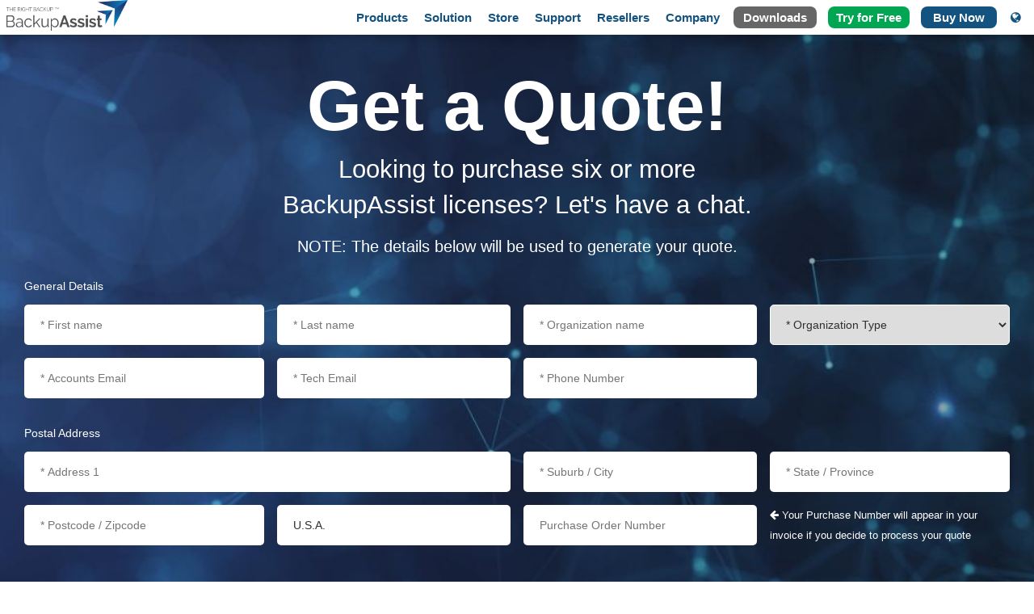

--- FILE ---
content_type: text/html; charset=UTF-8
request_url: https://www.backupassist.com/purchase/quotations/enter_details.php?action=Let%27s+get+started
body_size: 11924
content:
<!--website header, michael's version-->
<!DOCTYPE HTML>
<html>
<head>
    <title>BackupAssist - Quotations</title>
    <meta name="description" content="Quotation for BackupAssist pricing and bulk discount">
    <meta name="keywords" content="">
    <meta name="google-site-verification" content="J6QTgh1Su3XtgHr488jH-OpYOA6KJzqkxkW9_DDs1G8"/>

    
    <meta http-equiv="X-UA-Compatible" content="IE=edge,chrome=1">
<meta name="google-site-verification" content="J6QTgh1Su3XtgHr488jH-OpYOA6KJzqkxkW9_DDs1G8" />
<meta http-equiv="Content-Type" content="text/html; charset=utf-8">
<!--   <meta http-equiv="Content-Type" content="text/html; charset=iso-8859-1">-->
<meta http-equiv="Content-Type" content="text/html; charset=UTF-8">
<meta http-equiv="Content-Language" content="en-us">

<meta name="keywords" content="BackupAssist, Backup Assist, Backup, back up, Software, Microsoft, Windows, server, servers, tape,
small business, sbs, exchange, sql, hyper-v, Rsync, image, imaging, nas, ntbackup, file replication">

<meta name="abstract" content="BackupAssist Backup Software - backup software for Microsoft Windows servers, tape backup software,
small business server backup, exchange server backup, sql server backup, hyper-v backup, internet Rsync backup, image backup">
<meta name="author" content="BackupAssist Backup Software and Cortex I.T. Labs Pty Ltd, http://www.backupassist.com/">
<meta name="organization" content="BackupAssist Backup Software and Cortex I.T. Labs Pty Ltd, http://www.backupassist.com/">
<meta name="BackupAssist" content="BackupAssist Windows backup products for small to medium business (SMBs).">

<meta name="copyright" content="Copyright (c) 2002-2012 Cortex I.T. Labs Pty Ltd and BackupAssist Backup Software. All rights reserved.">
<meta name="distribution" content="global">
<meta name="rating" content="general">
<meta name="robots" content="index, follow">


<meta name="ICBM" content="-37.817976, 145.12506">
<meta name="geo.position" content="-37.817976;145.12506">
<meta name="geo.region" content="au-vi">
<meta name="geo.placename" content="Box Hill, Victoria, Australia">


<link rel="alternate" type="application/rss+xml" title="Developer, Support and Product Bulletins from BackupAssist" href="/blog/feed">

<meta http-equiv="EXPIRES" content="Tue, 1 Oct 2013 11:11:11 GMT">
<meta name="viewport" content="width=device-width, initial-scale=1.0, minimum-scale=1.0">









    
  



    <!-- Wicked Reports-->
<script type="text/javascript" src="https://widget.wickedreports.com/v2/4052/wr-d45ae54e979812fea9defe1f6ffcdd32.js" async></script>

<!--sharpspring marketing automation-->
<script type="text/javascript">
    var _ss = _ss || [];
    _ss.push(['_setDomain', 'https://koi-3QNBS5YIM6.marketingautomation.services/net']);
    _ss.push(['_setAccount', 'KOI-3X9P9YCPLU']);
    _ss.push(['_trackPageView']);
    (function() {
        var ss = document.createElement('script');
        ss.type = 'text/javascript'; ss.async = true;
        ss.src = ('https:' == document.location.protocol ? 'https://' : 'http://') + 'koi-3QNBS5YIM6.marketingautomation.services/client/ss.js?ver=1.1.1';
        var scr = document.getElementsByTagName('script')[0];
        scr.parentNode.insertBefore(ss, scr);
    })();
</script>

<!-- Google Tag Manager -->
<script>(function(w,d,s,l,i){w[l]=w[l]||[];w[l].push({'gtm.start':
new Date().getTime(),event:'gtm.js'});var f=d.getElementsByTagName(s)[0],
j=d.createElement(s),dl=l!='dataLayer'?'&l='+l:'';j.async=true;j.src=
'https://www.googletagmanager.com/gtm.js?id='+i+dl;f.parentNode.insertBefore(j,f);
})(window,document,'script','dataLayer','GTM-N9FWWJJ');</script>
<!-- End Google Tag Manager -->

<!-- Start Dynamic Script Example -->
<script type="text/javascript">
    var callThisOnReturn = function(resp) {
        if (resp && resp.contact) {
            // set sharpspring visitor cookie
            document.cookie = "ssvisitor="+resp.contact['Email'] ;
        }
    };
    _ss.push(['_setResponseCallback', callThisOnReturn]);
</script>
<!-- End Dynamic Script Example -->

<!--[if lt IE 9]>
<script src="https://html5shim.googlecode.com/svn/trunk/html5.js"></script>
<![endif]-->

<!--[if gte IE 9]>
<style type="text/css">
    .gradient {
        filter: none;
    }
</style>
<![endif]-->
<!--[if IE 9]>
<style type="text/css">
    .side-navigation,.sidebar {
        max-width:300px !important;
    }
</style>
<![endif]-->
<!--[if lt IE 9]>
<script>
  document.createElement('header');
  document.createElement('nav');
</script>
<![endif]-->

<link rel="stylesheet" href="https://maxcdn.bootstrapcdn.com/font-awesome/4.7.0/css/font-awesome.min.css" type="text/css">


<link href="/css/lib/bootstrap/css/bootstrap-responsive.css?v=8.2" rel="stylesheet" type="text/css">
<!--<link href="https://fonts.googleapis.com/css?family=Open+Sans" rel="stylesheet" type="text/css">-->


<!-- needed for pages with side navigation of old dev -->

    <script src="https://cdnjs.cloudflare.com/ajax/libs/jquery/3.2.1/jquery.min.js" type="text/javascript"></script>







<!--vwo ab testing page-->
<!-- Start Visual Website Optimizer Asynchronous Code -->
<script type='text/javascript'>
    var _vwo_code=(function(){
        var account_id=343564,
            settings_tolerance=2000,
            library_tolerance=2500,
            use_existing_jquery=false,
            /* DO NOT EDIT BELOW THIS LINE */
            f=false,d=document;return{use_existing_jquery:function(){return use_existing_jquery;},library_tolerance:function(){return library_tolerance;},finish:function(){if(!f){f=true;var a=d.getElementById('_vis_opt_path_hides');if(a)a.parentNode.removeChild(a);}},finished:function(){return f;},load:function(a){var b=d.createElement('script');b.src=a;b.type='text/javascript';b.innerText;b.onerror=function(){_vwo_code.finish();};d.getElementsByTagName('head')[0].appendChild(b);},init:function(){settings_timer=setTimeout('_vwo_code.finish()',settings_tolerance);var a=d.createElement('style'),b='body{opacity:0 !important;filter:alpha(opacity=0) !important;background:none !important;}',h=d.getElementsByTagName('head')[0];a.setAttribute('id','_vis_opt_path_hides');a.setAttribute('type','text/css');if(a.styleSheet)a.styleSheet.cssText=b;else a.appendChild(d.createTextNode(b));h.appendChild(a);this.load('//dev.visualwebsiteoptimizer.com/j.php?a='+account_id+'&u='+encodeURIComponent(d.URL)+'&r='+Math.random());return settings_timer;}};}());_vwo_settings_timer=_vwo_code.init();
</script>
<!-- End Visual Website Optimizer Asynchronous Code -->

</head>
<body>
<!-- Google Tag Manager (noscript) -->
<noscript><iframe src="https://www.googletagmanager.com/ns.html?id=GTM-N9FWWJJ"
height="0" width="0" style="display:none;visibility:hidden"></iframe></noscript>
<!-- End Google Tag Manager (noscript) -->
    <link href="https://maxcdn.bootstrapcdn.com/bootstrap/3.3.7/css/bootstrap.min.css" rel="stylesheet" type="text/css">
<script async src="https://maxcdn.bootstrapcdn.com/bootstrap/3.3.7/js/bootstrap.min.js" type="text/javascript"></script>


    <!-- main promo -->
    <style>
        .header-home-link {
            padding-left: 0;
            text-align: left
        }

        .header-navigator, .header-navigator-link-wrapper {
            line-height: 43px;
            font-size: 15px;
            font-weight: 700;
            cursor: pointer
        }

        body {
            font-family: Arial, Helvetica !important;
            padding: 0
        }

        .header-container-wrapper {
            height: 43px;
            padding: 0 11%;
            position: fixed;
            z-index: 99;
            background-color: #fff;
            width: 100%;
            box-shadow: 0 5px 10px rgba(0, 0, 0, .2)
        }

        .header-container-item {
            display: inline-block;
            height: inherit;
            text-align: right
        }

        .header-navigator {
            display: inline-block;
            height: inherit;
            color: #145380
        }

        .header-navigator-head {
            padding: 0 23px;
            background-color: #fff;
            color: #145380
        }

        .header-navigator-head:hover {
            background-color: #145380;
            color: #fff
        }

        .header-home {
            height: inherit;
            display: inline-flex
        }

        .header-ba-favicon {
            width: 150px;
            margin: auto 0
        }

        .header-navigator-link-wrapper {
            display: inline-block;
            padding: 0 10px 0 15px;
            height: inherit
        }

        .header-navigator-link {
            color: #fff;
            width: 150px;
            border-radius: 8px
        }

        .header-navigator-link-downloads {
            background-color: #666666;
            padding: 5px 12px
        }

        .header-navigator-link-download {
            text-decoration: none;
            background-color: #00a651;
            padding: 5px 20px
        }

        .header-navigator-link-buy {
            text-decoration: none;
            background-color: #145380;
            padding: 5px 33px
        }

        a.header-navigator-link-buy:hover,
        a.header-navigator-link-download:hover,
        a.header-navigator-link-downloads:hover,
        a.header-navigator-link-buy:focus,
        a.header-navigator-link-download:focus,
        a.header-navigator-link-downloads:focus {
            text-decoration: none;
            color: #fff
        }

        .header-item-block-wrapper {
            position: absolute;
            top: 43px;
            margin: 0 auto;
            text-align: left;
            padding: 20px 23px 10px;
            background-color: #fff !important;
            border-top: solid 5px #145380;
            display: none;
            min-width: 140px;
            box-shadow: rgba(128, 128, 128, .4) 2px 2px 10px 2px
        }

        .header-item-block-wrapper-wide {
            min-width: 800px
        }

        .header-item-block-wrapper-pull-left-180 {
            margin-left: -180px
        }

        .header-item-block-container {
            display: inline-block;
            width: 100%
        }

        .header-item-block-column {
            padding-left: 0
        }

        .header-item-block-title {
            font-size: 18px;
            margin-top: 0;
            cursor: auto;
            color: #585858 !important
        }

        .header-item-block-title-second-row {
            margin-top: 20px
        }

        .header-item-block-link {
            font-size: 15px;
            line-height: normal;
            margin-bottom: 10px;
            color: #145380 !important
        }

        .header-item-block-link a {
            color: inherit
        }

        .header-item-block-link-region {
            color: inherit;
            margin: auto 0;
            display: inline-flex;
            height: 20px;
            line-height: 20px
        }

        .header-item-block-flag {
            display: inline-block;
            background-image: url(/images/solutions/flag-sprites.jpg);
            width: 24px;
            height: 16px;
            margin: auto 7px auto 0
        }

        #flag-canada {
            background-position: 0 20%
        }

        #flag-germany {
            background-position: 0 40%
        }

        #flag-italy {
            background-position: 0 60%
        }

        #flag-france {
            background-position: 0 80%
        }

        #flag-spain {
            background-position: 0 100%
        }

        @media screen and (max-width: 1800px) {
            .header-container-wrapper {
                padding: 0
            }
        }

        @media screen and (max-width: 1400px) {
            .header-container-item, .header-navigator-head {
                padding: 0 8px
            }

            .header-item-block-container {
                padding-top: 15px
            }

            .header-navigator-link-download {
                padding: 5px 10px
            }

            .header-navigator-link-buy {
                padding: 5px 15px
            }

            .header-item-block-wrapper-pull-left-180 {
                margin-left: 0;
                left: 0
            }

            .header-navigator-link-wrapper {
                padding: 0 5px
            }
        }

        @media screen and (max-width: 995px) {
            .header-home-link {
                padding-left: 10px;
            }

            .header-mobile-menu {
                line-height: 43px;
                font-size: 30px
            }

            .mobile-close-menu {
                display: none
            }
        }

        .header-nav-head-link {
            color: inherit !important;
            text-decoration: none !important;
        }
    </style>

    
    <div class="header-container-wrapper header-fixed">

        <div class="col-lg-2 col-md-2 col-sm-2 col-xs-6 header-container-item header-home-link" style="text-align: left;">
            <a class="header-home" href="/index.html"><img alt="BackupAssist"  src="/images/new_abhome/ba_logo.png" class="img-responsive header-ba-favicon" /></a>
        </div>
        <div class="hidden-lg hidden-md col-sm-10 col-xs-6 header-container-item header-mobile-menu mobile-nav-button">
            <i class="fa fa-bars mobile-open-menu"></i>
            <i class="fa fa-close mobile-close-menu"></i>
        </div>
        <div class="col-lg-10 col-md-10 hidden-sm hidden-xs header-container-item">
            <div class="header-navigator" id="navigate-products">
                <div class="header-navigator-head">Products</div>
                <div class="header-navigator-head header-item-block-wrapper header-item-block-wrapper-wide">
                    <div class="header-item-block-container">
                        <div class="col-lg-4 col-md-4 col-sm-4 header-item-block-column">
                            <h3 class="header-item-block-title">BackupAssist</h3>
                            <div>
                                <div class="header-item-block-link"><a href="/backupassist.html">About This Product</a></div>
                                <div class="header-item-block-link"><a href="/backupassist/features/physical-virtual-servers.html">Physical & Hyper-V Backup</a></div>
                                <div class="header-item-block-link"><a href="/backupassist/features/restore-and-recovery.php">Restore & Disaster Recovery</a></div>
                                <div class="header-item-block-link"><a href="/backupassist/features/cryptosafeguard.php">CryptoSafeGuard Feature</a></div>
                                <div class="header-item-block-link"><a href="/backupassist/features/backupcare.php">BackupCare</a></div>
                            </div>
                        </div>
                        <div class="col-lg-4 col-md-4 col-sm-4 header-item-block-column">
                            <h3 class="header-item-block-title" onclick="window.location.href='/backupassist/features/specialized/index.php';" style="cursor: pointer">BackupAssist Add-Ons</h3>
                            <div>
                                <div class="header-item-block-link"><a href="/backupassist/features/specialized/cloudserverbackup.html">Cloud Backups</a></div>
                                <div class="header-item-block-link"><a href="/backupassist/features/specialized/hyper-v.html">Hyper-V Advanced</a></div>
                                <div class="header-item-block-link"><a href="/backupassist/features/specialized/exchangeserver.html">Exchange Granular</a></div>
                                <div class="header-item-block-link"><a href="/backupassist/features/specialized/sqlserver.html">SQL Continuous</a></div>
                                <div class="header-item-block-link"><a href="/backupassist/features/specialized/tapebackup.html">Tape Archiving</a></div>
                            </div>
                        </div>
                        <div class="col-lg-4 col-md-4 col-sm-4 header-item-block-column">
                            <h3 class="header-item-block-title">Other Products</h3>
                            <div>
                                <div class="header-item-block-link"><a href="/multisitemanager.html">Multisite Manager</a></div>
                                <div class="header-item-block-link"><a href="/purchase/cloud_comparison.php">Cloud Backup Standalone</a></div>
                                <div class="header-item-block-link"><a href="/365">BackupAssist 365</a></div>
                            </div>
                        </div>
                    </div>
                </div>
            </div>
            <div class="header-navigator" id="navigate-solutions">
                <div class="header-navigator-head"><a class="header-nav-head-link" href="/backupassist/solutions/">Solution</a></div>
                <div class="header-navigator-head header-item-block-wrapper header-item-block-wrapper-wide">
                    <div class="header-item-block-container">
                        <div class="col-lg-4 col-md-4 col-sm-4 header-item-block-column">
                            <h3 class="header-item-block-title">For Your Business</h3>
                            <div>
                                <div class="header-item-block-link"><a href="/backupassist/solutions/small-business-solutions.php">Small Business</a></div>
                                <div class="header-item-block-link"><a href="/backupassist/solutions/medium-business-solutions.php">Medium Business</a></div>
                            </div>
                            <h3 class="header-item-block-title header-item-block-title-second-row">For Your Industry</h3>
                            <div>
                                <div class="header-item-block-link"><a href="/backupassist/solutions/government-solutions.php">Public Sector</a></div>
                                <div class="header-item-block-link"><a href="/backupassist/solutions/health-care-solutions.php">Health Care</a></div>
                                <div class="header-item-block-link"><a href="/backupassist/solutions/education-solutions.php">Education & Research</a></div>
                                <div class="header-item-block-link"><a href="/backupassist/solutions/professional-services-solutions.php">Professional Services</a></div>
                            </div>
                        </div>
                        <div class="col-lg-4 col-md-4 col-sm-4 header-item-block-column">
                            <h3 class="header-item-block-title">For Your Application</h3>
                            <div>
                                <div class="header-item-block-link"><a href="/backupassist/solutions/hyper-v-solutions.php">Hyper-V</a></div>
                                <div class="header-item-block-link"><a href="/backupassist/solutions/exchange-solutions.php">Exchange</a></div>
                                <div class="header-item-block-link"><a href="/backupassist/solutions/sql-solutions.php">SQL</a></div>
                            </div>
                        </div>
                        <div class="col-lg-4 col-md-4 col-sm-4 header-item-block-column">
                            <h3 class="header-item-block-title">For Cloud Storage</h3>
                            <div>
                                <div class="header-item-block-link"><a href="/backupassist/solutions/amazon-web-services-solutions.php">Amazon Web Services (AWS)</a></div>
                                <div class="header-item-block-link"><a href="/backupassist/solutions/microsoft-azure-solutions.php">Microsoft Azure</a></div>
                                <div class="header-item-block-link"><a href="/backupassist/solutions/webdav-solutions.php">WebDAV</a></div>
                            </div>

                            <h3 class="header-item-block-title header-item-block-title-second-row">For Ransomware</h3>
                            <div>
                                <div class="header-item-block-link"><a href="/backupassist/solutions/ransomware-protection-for-backups-solutions.php">CryptoSafeGuard</a></div>
                            </div>
                        </div>
                    </div>
                </div>
            </div>
            <div class="header-navigator" id="navigate-store">
                <div class="header-navigator-head">Store</div>
                <div class="header-navigator-head header-item-block-wrapper">
                    <div class="header-item-block-container">
                        <div class="header-item-block-link"><a href="/purchase.php">Purchase</a></div>
                        <div class="header-item-block-link"><a href="/purchase/pricing.html">Pricing</a></div>
                        <div class="header-item-block-link"><a href="/purchase/quotations/enter_details.php">Request Quote</a></div>
                        <div class="header-item-block-link"><a href="/purchase/renew/">Check & Renew License</a></div>
                    </div>
                </div>
            </div>
            <div class="header-navigator" id="navigate-support">
                <div class="header-navigator-head">Support</div>
                <div class="header-navigator-head header-item-block-wrapper">
                    <div class="header-item-block-container">
                        <div class="header-item-block-link"><a href="/support/en/home.htm" target="_blank">Documentation</a></div>
                        <div class="header-item-block-link"><a href="/support/videos.html">Videos</a></div>
                        <div class="header-item-block-link"><a href="/forum/">Forum</a></div>
                        <div class="header-item-block-link"><a href="/support/contact.html">Contact Support</a></div>
                        <div class="header-item-block-link"><a href="/support/en/references/release-notes/current/history.htm" target="_blank">Release Notes</a></div>
                    </div>
                </div>
            </div>
            <div class="header-navigator" id="navigate-resellers">
                <div class="header-navigator-head">Resellers</div>
                <div class="header-navigator-head header-item-block-wrapper header-item-block-wrapper-wide header-item-block-wrapper-pull-left-180">
                    <div class="header-item-block-container">
                        <div class="col-lg-4 col-md-4 col-sm-4 header-item-block-column">
                            <h3 class="header-item-block-title">Reseller Programs</h3>
                            <div>
                                <div class="header-item-block-link"><a href="/reseller/">About Our Programs</a></div>
                                <div class="header-item-block-link"><a href="/reseller/msp-reseller.php">MSP Reseller Program</a></div>
                                <div class="header-item-block-link"><a href="/reseller/perpetual-reseller.php">Perpetual Reseller Program</a></div>
                            </div>
                        </div>
                        <div class="col-lg-4 col-md-4 col-sm-4 header-item-block-column">
                            <h3 class="header-item-block-title">Portal Login</h3>
                            <div>
                                                                    <div class="header-item-block-link"><a href="https://msp.backupassist.com/login" target="_blank">MSP</a></div>
                                                                <div class="header-item-block-link"><a href="/members" target="_blank">Perpetual</a></div>
                            </div>
                        </div>
                        <div class="col-lg-4 col-md-4 col-sm-4 header-item-block-column">
                            <h3 class="header-item-block-title">Looking for a Reseller</h3>
                            <div>
                                <div class="header-item-block-link"><a href="/reseller/locate/">Locate a Reseller</a></div>
                            </div>
                        </div>
                    </div>
                </div>
            </div>
            <div class="header-navigator" id="navigate-company">
                <div class="header-navigator-head">Company</div>
                <div class="header-navigator-head header-item-block-wrapper">
                    <div class="header-item-block-container">
                        <div class="header-item-block-link"><a href="/about/">About Us</a></div>
                        <div class="header-item-block-link"><a href="/about/contact.html">Contact us</a></div>
                        <div class="header-item-block-link"><a href="/blog">BackupAssist Blog</a></div>
                        <div class="header-item-block-link"><a href="/BackupAssist/news/">News & Press Releases</a></div>
                        <div class="header-item-block-link"><a href="/BackupAssist/testimonials_main.html">Testimonials</a></div>
                        <div class="header-item-block-link"><a href="/legal/">Legal</a></div>
                        <div class="header-item-block-link"><a href="/sitemap.html" target="_blank">Sitemap</a></div>
                    </div>
                </div>
            </div>
            <div class="header-navigator-link-wrapper"><a class="header-navigator-link header-navigator-link-downloads" href="/download.php">Downloads</a></div>
            <div class="header-navigator-link-wrapper"><a class="header-navigator-link header-navigator-link-download" href="/backupassist.html">Try for Free</a></div>
            <div class="header-navigator-link-wrapper"><a class="header-navigator-link header-navigator-link-buy" href="/purchase.php">Buy Now</a></div>
            <div class="header-navigator" id="navigate-region">
                <div class="header-navigator-head"><i class="fa fa-globe"></i></div>
                <div class="header-navigator-head header-item-block-wrapper" style="margin-left: -150px; min-width: 180px;">
                    <div class="header-item-block-container">
<!--                        <div class="header-item-block-link"><a class="header-item-block-link-region" href="http://www.backup-assist.be"><div class="header-item-block-flag"></div> Belgium</a></div>-->

                        <div class="header-item-block-link"><a class="header-item-block-link-region" href="https://www.zensoftware.co.uk/backupassist/default.aspx"><div class="header-item-block-flag"  style="background-image: url('/images/flags/UK_small.png')"></div> United Kingdom</a></div>
                        <div class="header-item-block-link"><a class="header-item-block-link-region" href="http://www.backup-assist.ca"><div class="header-item-block-flag" id="flag-canada"></div> Canada</a></div>
                        <div class="header-item-block-link"><a class="header-item-block-link-region" href="https://www.elovade.com"><div class="header-item-block-flag" id="flag-germany"></div> Germany</a></div>
                        <div class="header-item-block-link"><a class="header-item-block-link-region" href="http://www.BackupAssist.it"><div class="header-item-block-flag" id="flag-italy"></div> Italy</a></div>
                        <div class="header-item-block-link"><a class="header-item-block-link-region" href="http://www.BackupAssist.fr"><div class="header-item-block-flag" id="flag-france"></div> France</a></div>
                        <div class="header-item-block-link"><a class="header-item-block-link-region" href="http://www.BackupAssist.es" rel="nofollow"><div class="header-item-block-flag" id="flag-spain"></div> Spain</a></div>
                        <div class="header-item-block-link"><a class="header-item-block-link-region" href="https://www.BackupAssist.nl" rel="nofollow"><div class="header-item-block-flag" id="flag-netherland" style="background-image: url(/images/flags/Netherlands_small.png)"></div> Netherlands</a></div>
                    </div>
                </div>
            </div>
        </div>
    </div>
    <script>
        $(".header-navigator").hover(function(){var r=this.id;$("#"+r+" .header-item-block-wrapper").show(),$("#"+r+" .header-navigator-head").css("background-color","#145380").css("color","white")},function(){var r=this.id;$("#"+r+" .header-item-block-wrapper").hide(),$("#"+r+" .header-navigator-head").css("background-color","white").css("color","#145380")});
    </script>

    <!--    mobile header here-->
    <style>
    body{font-family:Arial,Helvetica!important}.mobile-nav{display:none;max-width:100%;margin:43px auto 0 auto;z-index: 3}a.nav-menu-link{color:#595856;text-decoration:none;cursor:pointer;line-height:normal}@media screen and (max-width:1000px){.mobile-nav{background-color:#2e6b9a;color:#fff;display:inline-block;position:absolute;left:-100%;height:auto}.mobile-nav-button-head,.mobile-nav-button-head a{font-size:25px;margin-top:10px}.mobile-nav-button-target{display:none;border-bottom:solid 1px;padding-bottom:10px}.mobile-nav-button-target-item-target{text-align:left;border-top:1px solid;border-bottom:1px solid;padding-top:10px;padding-bottom:10px;margin-top:10px;margin-left:-7.5px;display:none}.mobile-nav-button-target-item{color:#fff;padding-top:10px;font-size:18px;padding-right:0}.mobile-nav-button-target-item-child{color:#fff;padding-left:15px;font-size:18px;padding-top:5px;padding-bottom:5px}a.nav-menu-search{color:#fff;text-decoration:none}.country-flag{display:inline-block;margin-right:10px;width:24px;height:16px}.plus-button{float:right;font-size:inherit;width:10px;margin-right:10px}}@media screen and (max-width:800px){.mobile-nav{background-color:#2e6b9a;color:#fff;display:inline-block;position:absolute;left:-100%;height:auto}.mobile-nav-button-head,.mobile-nav-button-head a{font-size:25px;margin-top:10px}.mobile-nav-button-target{display:none;border-bottom:solid 1px;padding-bottom:10px}.mobile-nav-button-target-item-target{text-align:left;border-top:1px solid;border-bottom:1px solid;padding-top:10px;padding-bottom:10px;margin-top:10px;margin-left:-7.5px;display:none}.mobile-nav-button-target-item{color:#fff;padding-top:10px;font-size:18px;padding-right:0}.mobile-nav-button-target-item-child{color:#fff;padding-left:15px;font-size:18px;padding-top:5px;padding-bottom:5px}a.nav-menu-search{color:#fff;text-decoration:none}.country-flag{display:inline-block;margin-right:10px;width:24px;height:16px}.plus-button{float:right;font-size:inherit;width:10px;margin-right:10px}}@media screen and (max-width:500px){.plus-button{float:right;font-size:inherit;width:10px;margin-right:10px}.mobile-nav{background-color:#2e6b9a;color:#fff;display:inline-block;position:absolute;left:-100%;height:auto;margin-top: 43px;}.mobile-nav-button-head,.mobile-nav-button-head a{font-size:25px;margin-top:10px}.mobile-nav-button-target{display:none;border-bottom:solid 1px;padding-bottom:10px}.mobile-nav-button-target-item-target{text-align:left;border-top:1px solid;border-bottom:1px solid;padding-top:10px;padding-bottom:10px;margin-top:10px;margin-left:-7.5px;display:none}.mobile-nav-button-target-item{color:#fff;padding-top:10px;font-size:18px;padding-right:0}.mobile-nav-button-target-item-child{color:#fff;padding-left:15px;font-size:18px;padding-top:5px;padding-bottom:5px}a.nav-menu-search{color:#fff;text-decoration:none}.country-flag{display:inline-block;margin-right:10px;width:24px;height:16px}}.mobile-nav-open{animation:mobile_nav_open .5s forwards}@keyframes mobile_nav_open{from{left:-100%}to{left:0}}.mobile-nav-close{animation:mobile_nav_close .5s forwards}@keyframes mobile_nav_close{from{left:0}to{left:-100%}}.mobile-footer-button-open{animation:mobile_footer_button_open .5s forwards}@keyframes mobile_footer_button_open{from{transform:rotate(0);-webkit-transform:rotate(0)}to{transform:rotate(45deg);-webkit-transform:rotate(45deg)}}.mobile-footer-button-close{animation:mobile_footer_button_close .5s forwards}@keyframes mobile_footer_button_close{from{transform:rotate(45deg)}to{transform:rotate(0)}}
</style>
<div class="mobile-nav row-fluid">
    <div class="col-sm-12 col-xs-12 hidden-sm-up mobile-nav-button-head" id="mhb-products">
        Products <span class="plus-button"> + </span>
    </div>
    <div class="mhb-products mobile-nav-button-target col-sm-12 col-xs-12">
        <div class="col-xs-12 mobile-nav-button-target-item" id="mhb-ba">
            BackupAssist <span class="plus-button"> + </span>
        </div>
        <div class="mhb-ba mobile-nav-button-target-item-target col-xs-12">
            <a class="col-sm-12 col-xs-12 mobile-nav-button-target-item-child" href="/backupassist.html">About This Product</a>
            <a class="col-sm-12 col-xs-12 mobile-nav-button-target-item-child" href="/backupassist/features/physical-virtual-servers.html">Physical & Hyper-V Backup</a>
            <a class="col-sm-12 col-xs-12 mobile-nav-button-target-item-child" href="/backupassist/features/restore-and-recovery.php">Restore & Disaster Recovery</a>
            <a class="col-sm-12 col-xs-12 mobile-nav-button-target-item-child" href="/backupassist/features/cryptosafeguard.php">CryptoSafeGuard Feature</a>
            <a class="col-sm-12 col-xs-12 mobile-nav-button-target-item-child" href="/backupassist/features/backupcare.php">BackupCare</a>
        </div>
        <div class="col-xs-12 mobile-nav-button-target-item" id="mhb-addon">
            BackupAssist Add-Ons <span class="plus-button"> + </span>
        </div>
        <div class="mhb-addon mobile-nav-button-target-item-target col-xs-12">
            <a class="col-sm-12 col-xs-12 mobile-nav-button-target-item-child" href="/backupassist/features/specialized/cloudserverbackup.html">Cloud Backups</a>
            <a class="col-sm-12 col-xs-12 mobile-nav-button-target-item-child" href="/backupassist/features/specialized/hyper-v.html">Hyper-V Advanced</a>
            <a class="col-sm-12 col-xs-12 mobile-nav-button-target-item-child" href="/backupassist/features/specialized/exchangeserver.html">Exchange Granular</a>
            <a class="col-sm-12 col-xs-12 mobile-nav-button-target-item-child" href="/backupassist/features/specialized/sqlserver.html">SQL Continuous</a>
            <a class="col-sm-12 col-xs-12 mobile-nav-button-target-item-child" href="/backupassist/features/specialized/tapebackup.html">Tape Archiving</a>
        </div>
        <div class="col-xs-12 mobile-nav-button-target-item" id="mhb-other-products">
            Other Products <span class="plus-button"> + </span>
        </div>
        <div class="mhb-other-products mobile-nav-button-target-item-target col-xs-12">
            <a class="col-sm-12 col-xs-12 mobile-nav-button-target-item-child" href="/multisitemanager.html">Multisite Manager</a>
            <a class="col-sm-12 col-xs-12 mobile-nav-button-target-item-child" href="/purchase/cloud_comparison.php">Cloud Backup Standalone</a>
            <a class="col-sm-12 col-xs-12 mobile-nav-button-target-item-child" href="/365">BackupAssist 365</a>
        </div>
    </div>

    <div class="col-sm-12 col-xs-12 hidden-sm-up mobile-nav-button-head" id="mhb-solutions">
        Solutions <span class="plus-button"> + </span>
    </div>
    <div class="mhb-solutions mobile-nav-button-target col-sm-12 col-xs-12">
        <div class="col-xs-12 mobile-nav-button-target-item" id="mhb-solutions-business">
            For Your Business <span class="plus-button"> + </span>
        </div>
        <div class="mhb-solutions-business mobile-nav-button-target-item-target col-xs-12">
            <a class="col-sm-12 col-xs-12 mobile-nav-button-target-item-child" href="/backupassist/solutions/small-business-solutions.php">Small Business</a>
            <a class="col-sm-12 col-xs-12 mobile-nav-button-target-item-child" href="/backupassist/solutions/medium-business-solutions.php">Medium Business</a>
        </div>
        <div class="col-xs-12 mobile-nav-button-target-item" id="mhb-solutions-industry">
            For Your Industry <span class="plus-button"> + </span>
        </div>
        <div class="mhb-solutions-industry mobile-nav-button-target-item-target col-xs-12">
            <a class="col-sm-12 col-xs-12 mobile-nav-button-target-item-child" href="/backupassist/solutions/government-solutions.php">Public Sector</a>
            <a class="col-sm-12 col-xs-12 mobile-nav-button-target-item-child" href="/backupassist/solutions/health-care-solutions.php">Health Care</a>
            <a class="col-sm-12 col-xs-12 mobile-nav-button-target-item-child" href="/backupassist/solutions/education-solutions.php">Education & Research</a>
            <a class="col-sm-12 col-xs-12 mobile-nav-button-target-item-child" href="/backupassist/solutions/professional-services-solutions.php">Professional Services</a>
        </div>
        <div class="col-xs-12 mobile-nav-button-target-item" id="mhb-solutions-application">
            For Your Application <span class="plus-button"> + </span>
        </div>
        <div class="mhb-solutions-application mobile-nav-button-target-item-target col-xs-12">
            <a class="col-sm-12 col-xs-12 mobile-nav-button-target-item-child" href="/backupassist/solutions/hyper-v-solutions.php">Hyper-V</a>
            <a class="col-sm-12 col-xs-12 mobile-nav-button-target-item-child" href="/backupassist/solutions/exchange-solutions.php">Exchange</a>
            <a class="col-sm-12 col-xs-12 mobile-nav-button-target-item-child" href="/backupassist/solutions/sql-solutions.php">SQL</a>
        </div>
        <div class="col-xs-12 mobile-nav-button-target-item" id="mhb-solutions-cloud-storage">
            For Cloud Storage <span class="plus-button"> + </span>
        </div>
        <div class="mhb-solutions-cloud-storage mobile-nav-button-target-item-target col-xs-12">
            <a class="col-sm-12 col-xs-12 mobile-nav-button-target-item-child" href="/backupassist/solutions/amazon-web-services-solutions.php">Amazon Web Services (AWS)</a>
            <a class="col-sm-12 col-xs-12 mobile-nav-button-target-item-child" href="/backupassist/solutions/microsoft-azure-solutions.php">Microsoft Azure</a>
            <a class="col-sm-12 col-xs-12 mobile-nav-button-target-item-child" href="/backupassist/solutions/webdav-solutions.php">WebDAV</a>
        </div>
        <div class="col-xs-12 mobile-nav-button-target-item" id="mhb-solutions-ransomware">
            For Ransomware <span class="plus-button"> + </span>
        </div>
        <div class="mhb-solutions-ransomware mobile-nav-button-target-item-target col-xs-12">
            <a class="col-sm-12 col-xs-12 mobile-nav-button-target-item-child" href="/backupassist/solutions/ransomware-protection-for-backups-solutions.php">CryptoSafeGuard</a>
        </div>
    </div>

    <div class="col-sm-12 col-xs-12 hidden-sm-up mobile-nav-button-head" id="mhb-store">
        Store <span class="plus-button"> + </span>
    </div>
    <div class="mhb-store mobile-nav-button-target col-xs-12">
        <a class="col-sm-6 col-xs-12 mobile-nav-button-target-item" href="/purchase.php#tab1?pricing=B">Purchase</a>
        <a class="col-sm-6 col-xs-12 mobile-nav-button-target-item" href="/purchase/pricing.html">Pricing</a>
        <a class="col-sm-6 col-xs-12 mobile-nav-button-target-item" href="/purchase/quotations/enter_details.php?action=Let%27s+get+started">Request Quote</a>
        <a class="col-sm-6 col-xs-12 mobile-nav-button-target-item" href="/purchase/renew/">Check & Renew License</a>
    </div>

    <div class="col-sm-12 col-xs-12 hidden-sm-up mobile-nav-button-head" id="mhb-support">
        Support <span class="plus-button"> + </span>
    </div>
    <div class="mhb-support mobile-nav-button-target col-sm-12 col-xs-12">
        <a class="col-sm-6 col-xs-12 mobile-nav-button-target-item" href="/support/en/home.htm" target="_blank">Documentation</a>
        <a class="col-sm-6 col-xs-12 mobile-nav-button-target-item" href="/support/videos.html">Videos</a>
        <a class="col-sm-6 col-xs-12 mobile-nav-button-target-item" href="/forum/">Forum</a>
        <a class="col-sm-6 col-xs-12 mobile-nav-button-target-item" href="/support/contact.html">Contact Support</a>
        <a class="col-sm-6 col-xs-12 mobile-nav-button-target-item" href="/support/en/references/release-notes/current/history.htm" target="_blank">Release Notes</a>
    </div>

    <div class="col-sm-12 col-xs-12 hidden-sm-up mobile-nav-button-head" id="mhb-reseller">
        Resellers <span class="plus-button"> + </span>
    </div>
    <div class="mhb-reseller mobile-nav-button-target col-xs-12">
        <div class="col-xs-12 mobile-nav-button-target-item" id="mhb-reseller-programs">
            Reseller Programs <span class="plus-button"> + </span>
        </div>
        <div class="mhb-reseller-programs mobile-nav-button-target-item-target col-xs-12">
            <a class="col-sm-12 col-xs-12 mobile-nav-button-target-item-child" href="/reseller/">About Our Programs</a>
            <a class="col-sm-12 col-xs-12 mobile-nav-button-target-item-child" href="/reseller/msp-reseller.php">MSP Reseller Program</a>
            <a class="col-sm-12 col-xs-12 mobile-nav-button-target-item-child" href="/reseller/perpetual-reseller.php">Perpetual Reseller Program</a>
        </div>
        <div class="col-xs-12 mobile-nav-button-target-item" id="mhb-reseller-portals">
            Portal Login <span class="plus-button"> + </span>
        </div>
        <div class="mhb-reseller-portals mobile-nav-button-target-item-target col-xs-12">
            <a class="col-sm-12 col-xs-12 mobile-nav-button-target-item-child" href="https://msp.backupassist.com/login" target="_blank">MSP</a>
            <a class="col-sm-12 col-xs-12 mobile-nav-button-target-item-child" href="/members" target="_blank">Perpetual</a>
        </div>
        <div class="col-xs-12 mobile-nav-button-target-item" id="mhb-reseller-search">
            Looking for a Reseller <span class="plus-button"> + </span>
        </div>
        <div class="mhb-reseller-search mobile-nav-button-target-item-target col-xs-12">
            <a class="col-sm-12 col-xs-12 mobile-nav-button-target-item-child" href="/reseller/locate/">Locate a Reseller</a>
        </div>
    </div>

    <div class="col-sm-12 col-xs-12 hidden-sm-up mobile-nav-button-head" id="mhb-company">
        Company <span class="plus-button"> + </span>
    </div>
    <div class="mhb-company mobile-nav-button-target col-xs-12">
        <a class="col-sm-6 col-xs-12 mobile-nav-button-target-item" href="/about/">About Us</a>
        <a class="col-sm-6 col-xs-12 mobile-nav-button-target-item" href="/about/contact.html">Contact Us</a>
        <a class="col-sm-6 col-xs-12 mobile-nav-button-target-item" href="/about/brand-promise.php">Brand Promise</a>
        <a class="col-sm-6 col-xs-12 mobile-nav-button-target-item" href="/blog">Blog</a>
        <a class="col-sm-6 col-xs-12 mobile-nav-button-target-item" href="/BackupAssist/news/">News & Press Releases</a>
        <a class="col-sm-6 col-xs-12 mobile-nav-button-target-item" href="/BackupAssist/testimonials_main.html">Testimonials</a>
        <a class="col-sm-6 col-xs-12 mobile-nav-button-target-item" href="/legal/">Legal</a>
        <a class="col-sm-6 col-xs-12 mobile-nav-button-target-item" href="/sitemap.html" target="_blank">Sitemap</a>
    </div>

    <div class="col-sm-12 col-xs-12 hidden-md-up mobile-nav-button-head">
        <a class="nav-menu-link nav-menu-search" href="/download">Downloads</a>
    </div>

    <div class="col-sm-12 col-xs-12 hidden-md-up mobile-nav-button-head">
        <a class="nav-menu-link nav-menu-search" href="/backupassist.html">Download Free Trial</a>
    </div>
</div>
<script>
    // script for mobile navigation dropdown
    $(".mobile-open-menu, .mobile-close-menu").click(function(){$(".mobile-nav").hasClass("mobile-nav-open")?($("body").css("background-color","white"),$(".mobile-nav").addClass("mobile-nav-close").removeClass("mobile-nav-open"),$(".mobile-open-menu").fadeIn(400),$(".mobile-close-menu").hide(),$("#ba-content-container").css("position","relative").show(400)):$(".mobile-nav").hasClass("mobile-nav-close")?($("body").css("background-color","#2e6b9a"),$(".mobile-nav").addClass("mobile-nav-open").removeClass("mobile-nav-close"),$(".mobile-open-menu").hide(),$(".mobile-close-menu").fadeIn(400),$("#ba-content-container").css("position","absolute").hide(400)):($("body").css("background-color","#2e6b9a"),$(".mobile-nav").addClass("mobile-nav-open"),$(".mobile-open-menu").hide(),$(".mobile-close-menu").fadeIn(400),$("#ba-content-container").css("position","absolute").hide(400))}),$(".mobile-nav-button-target-item, .mobile-nav-button-head").click(function(){$("."+$(this).attr("id")).slideToggle("slow"),$(this).find(".plus-button").hasClass("mobile-footer-button-open")?($("."+$(this).attr("id")).fadeOut("slow"),$(this).find(".plus-button").addClass("mobile-footer-button-close").removeClass("mobile-footer-button-open")):($(this).find(".plus-button").hasClass("mobile-footer-button-close"),$("."+$(this).attr("id")).fadeIn("slow"),$(this).find(".plus-button").addClass("mobile-footer-button-open").removeClass("mobile-footer-button-close"))});
</script><!-- Place this tag in your head or just before your close body tag. -->

<!--div to encapsulate all body element after header-->
<div id="ba-content-container" class="header-fixed-compensate">
    <link href="/css/lib/min/reseller.css" rel="stylesheet" type="text/css">
    <link href="/css/lib/min/eoi.css" rel="stylesheet" type="text/css">
    <link href="/css/lib/min/quotationsdetails.css" rel="stylesheet" type="text/css">
    <link href="/css/lib/text-helper.css" rel="stylesheet" type="text/css">
    <div class="homeslide homeslide-application">
        <form name="form1" id="apply" action="" method="post" onsubmit="return checkQuoteDetails()">
            <div class="reseller-banner-wrapper padding-bottom-0 text-center">
                <div class="application-step-container">
                    <div class="application-step">
                        <h1 class="reseller-banner-head quote-head bold shadow-10" style="margin-bottom: 10px;">Get a Quote!</h1>
                        <div class="quote-subhead shadow-10">Looking to purchase six or more <br class="hidden-sm hidden-xs"/>BackupAssist licenses? Let's have a chat.</div>
                        <div class="quote-note shadow-10">NOTE: The details below will be used to generate your quote.</div>
                                                <div class="action-area">
                            <div class="col-md-12 col-lg-12 col-sm-12 col-xs-12 application-step-task">
                                <div align="center">
                                    <div class="text-left ba-desc" style="margin-bottom: 5px;">General Details</div>
                                    <div style="display: inline-block; margin-bottom: 20px;">
                                        <div class="col-md-3 col-lg-3 col-sm-6 padding-8-px no-left-padding"><input class="application-step-input" type="text" name="firstname" id="firstname" size="40" value="" placeholder="* First name" onfocus="$(this).attr('placeholder', '* First name').css('background-color', 'white').removeClass('detail-required')"/></div>
                                        <div class="col-md-3 col-lg-3 col-sm-6 padding-8-px"><input class="application-step-input" type="text" name="lastname" id="lastname" size="40" value="" placeholder="* Last name" onfocus="$(this).attr('placeholder', '* Last name').css('background-color', 'white').removeClass('detail-required')"/></div>
                                        <div class="col-md-3 col-lg-3 col-sm-6 padding-8-px"><input class="application-step-input" type="text" name="organizationname" id="organizationname" size="40" value="" placeholder="* Organization name" onfocus="$(this).attr('placeholder', '* Organization name').css('background-color', 'white').removeClass('detail-required')"/></div>
                                        <div class="col-md-3 col-lg-3 col-sm-6 padding-8-px no-right-padding">
                                            <select class="ba-reseller-input" name="organization_type_id" id="organization_type_id" style="width: 100%; color: #2f2f2f; height: 50px; border-color: white;" onfocus="$('.org-type').html('* Organization Type'); $(this).css('color', '#2f2f2f');">
                                                <option class="org-type" style="color: black; display: none" value="" disabled  selected>* Organization Type</option>
                                                <option style="color: black" value="1" >Commercial</option>
                                                <option style="color: black" value="2" >Educational/Not for Profit</option>
                                            </select>
                                        </div>
                                        <div class="col-md-3 col-lg-3 col-sm-6 padding-8-px no-left-padding"><input class="application-step-input" type="text" name="accountsemail" id="accountsemail" size="50" value="" placeholder="* Accounts Email" onfocus="$(this).attr('placeholder', '* Accounts Email').css('background-color', 'white').removeClass('detail-required')"/></div>
                                        <div class="col-md-3 col-lg-3 col-sm-6 padding-8-px"><input class="application-step-input" type="text" name="techemail" id="techemail" size="50" value="" placeholder="* Tech Email" onfocus="$(this).attr('placeholder', '* Tech Email').css('background-color', 'white').removeClass('detail-required')"/></div>
                                        <div class="col-md-3 col-lg-3 col-sm-6 padding-8-px"><input class="application-step-input" type="text" name="phonenumber" id="phonenumber" size="50" value="" placeholder="* Phone Number" onfocus="$(this).attr('placeholder', '* Phone Number').css('background-color', 'white').removeClass('detail-required')"/></div>
                                    </div>
                                    <div class="text-left ba-desc" style="margin-bottom: 5px;">Postal Address</div>
                                    <div style="display: inline-block; margin-bottom: 20px;">
                                        <div class="col-md-6 col-lg-6 col-sm-6 padding-8-px no-left-padding"><input class="application-step-input" type="text" name="address1" id="address1" size="50" value="" placeholder="* Address 1" onfocus="$(this).attr('placeholder', '* Address 1').css('background-color', 'white').removeClass('detail-required')"/></div>
                                        <input type="hidden" name="address2" id="address2" value="">
                                        <div class="col-md-3 col-lg-3 col-sm-6 padding-8-px"><input class="application-step-input" type="text" name="suburb" id="suburb" size="50" value="" placeholder="* Suburb / City" onfocus="$(this).attr('placeholder', '* Suburb / City').css('background-color', 'white').removeClass('detail-required')"/></div>
                                        <div class="col-md-3 col-lg-3 col-sm-6 padding-8-px no-right-padding"><input class="application-step-input" type="text" name="state" id="state" size="50" value="" placeholder="* State / Province" onfocus="$(this).attr('placeholder', '* State / Province').css('background-color', 'white').removeClass('detail-required')"/></div>
                                        <div class="col-md-3 col-lg-3 col-sm-6 padding-8-px no-left-padding"><input class="application-step-input" type="text" name="postcode" id="postcode" size="10" value="" placeholder="* Postcode / Zipcode" onfocus="$(this).attr('placeholder', '* Postcode / Zipcode').css('background-color', 'white').removeClass('detail-required')"/></div>
                                        <div class="col-md-3 col-lg-3 col-sm-6 padding-8-px"><input class="application-step-input" type="text" name="country_id" size="10" value="U.S.A." readonly/></div>
                                        <div class="col-md-3 col-lg-3 col-sm-6 padding-8-px"><input class="application-step-input" type="text" name="client_purchase_ono" id="client_purchase_ono" size="10" maxlength="20" value="" placeholder="Purchase Order Number" onfocus="$(this).attr('placeholder', 'Purchase Order Number').css('background-color', 'white').removeClass('detail-required')"/></div>
                                        <div class="hidden-lg hidden-md col-sm-6 hidden-xs padding-8-px no-right-padding text-left shadow-10" style="font-size: 13px; line-height: 25px;">&nbsp;</div>
                                        <div class="col-md-3 col-lg-3 col-sm-6 padding-8-px no-right-padding text-left shadow-10" style="font-size: 13px; line-height: 25px;"><i class="fa fa-arrow-left hidden-sm hidden-xs"></i><i class="fa fa-arrow-up hidden-lg hidden-md"></i> Your Purchase Number will appear in your invoice if you decide to process your quote</div>
                                        <input type="hidden" name="companyname" id="companyname" value="">
                                        <input type="hidden" name="country_code" size="10" value="184"/>
                                        <input type="hidden" name="eduorg" id="eduorg" value="N">
                                    </div>
                                </div>
                                <div style="margin-top: 15px;">
                                    <div class="col-md-8 col-lg-8 col-sm-12 text-left no-left-padding quote-note shadow-10">
                                        <div style="margin-bottom: 10px;">We will give you a call on the number provided to discuss your quotation.</div>
                                        If you do not want to be contacted by phone, please email <a style="color: inherit; text-decoration: underline;" href="mailto: sales@backupassist.com">sales@backupassist</a> and we will proceed with arrangements via email instead.
                                    </div>
                                    <div class="col-md-4 col-lg-4 col-sm-12 col-xs-12 no-right-padding">
                                        <button name="submit" type="submit" class="ba-reseller-button thin-button ba-button-blue rounded-box home-banner-button bold text-center dimgrey-hover quote-submit" id="submit" value="Continue" style="float: right; border-radius: 7px; box-shadow: 2px 2px 2px rgba(0,0,0,.5);">
                                            Get Your Quote <i class="fa fa-caret-right"></i>
                                        </button>
                                    </div>
                                </div>
                            </div>
                        </div>
                    </div>
                </div>
            </div>
        </form>
    </div>
    <script type="text/javascript">
        $('#organization_type_id').change(function(){
            if($(this).val() == 2)
            {
                $('#eduorg').val('Y');
            }
            else
            {
                $('#eduorg').val('N');
            }
        });

        $('#submit').click(function () {
            if($('#companyname').val() == "")
            {
                $('#companyname').val($('#organizationname').val());
            }
        });

        function checkQuoteDetails()
        {
            var detailsField = ['#firstname', '#lastname', '#organizationname', '#organization_type_id', '#accountsemail', '#techemail', '#phonenumber', '#address1', '#suburb', '#state', '#postcode'];
            var pattern = /^([a-z\d!#$%&'*+\-\/=?^_`{|}~\u00A0-\uD7FF\uF900-\uFDCF\uFDF0-\uFFEF]+(\.[a-z\d!#$%&'*+\-\/=?^_`{|}~\u00A0-\uD7FF\uF900-\uFDCF\uFDF0-\uFFEF]+)*|"((([ \t]*\r\n)?[ \t]+)?([\x01-\x08\x0b\x0c\x0e-\x1f\x7f\x21\x23-\x5b\x5d-\x7e\u00A0-\uD7FF\uF900-\uFDCF\uFDF0-\uFFEF]|\\[\x01-\x09\x0b\x0c\x0d-\x7f\u00A0-\uD7FF\uF900-\uFDCF\uFDF0-\uFFEF]))*(([ \t]*\r\n)?[ \t]+)?")@(([a-z\d\u00A0-\uD7FF\uF900-\uFDCF\uFDF0-\uFFEF]|[a-z\d\u00A0-\uD7FF\uF900-\uFDCF\uFDF0-\uFFEF][a-z\d\-._~\u00A0-\uD7FF\uF900-\uFDCF\uFDF0-\uFFEF]*[a-z\d\u00A0-\uD7FF\uF900-\uFDCF\uFDF0-\uFFEF])\.)+([a-z\u00A0-\uD7FF\uF900-\uFDCF\uFDF0-\uFFEF]|[a-z\u00A0-\uD7FF\uF900-\uFDCF\uFDF0-\uFFEF][a-z\d\-._~\u00A0-\uD7FF\uF900-\uFDCF\uFDF0-\uFFEF]*[a-z\u00A0-\uD7FF\uF900-\uFDCF\uFDF0-\uFFEF])\.?$/i;
            var result = true;

            for(i = 0; i < detailsField.length; i++)
            {
                if(i == 4 || i == 5)
                {
                    if(!pattern.test($(detailsField[i]).val()))
                    {
                        $(detailsField[i]).val("");
                        $(detailsField[i]).attr('placeholder', '*Field empty / Invalid Email').addClass('detail-required');
                        result = false;
                    }
                }
                else if(i == 3)
                {
                    if($(detailsField[i]).find(":selected").val() == 0)
                    {
                        $('.org-type').html('* Please select organization type');
                        $(detailsField[i]).css('color', 'red');
                        result = false;
                    }
                }
                else if(i == 0 || i == 2)
                {
                    if(!(/^[a-zA-Z_ ]+$/.test($(detailsField[i]).val())) || $.trim($(detailsField[i]).val()) == '')
                    {
                        $(detailsField[i]).val("");
                        $(detailsField[i]).attr('placeholder', '*Field empty / Invalid Character').addClass('detail-required');
                        result = false;
                    }
                }
                else if(i == 6)
                {
                    if(isNaN($(detailsField[i]).val().trim()) || $(detailsField[i]).val().trim().length < 8 || $(detailsField[i]).val().trim().length > 15)
                    {
                        $(detailsField[i]).val("");
                        $(detailsField[i]).attr('placeholder', '*Field empty / Invalid Number').addClass('detail-required');
                        result = false;
                    }
                }
                else
                {
                    if ($.trim($(detailsField[i]).val()) == '')
                    {
                        $(detailsField[i]).attr('placeholder', '*This field is required').addClass('detail-required');
                        result = false;
                    }
                }
            }
            return result;
        }
    </script>
<!--website footer, michael's version-->
<style>
    .Footer_link1,.head{list-style:none;font-weight:100!important}.copyright,.footer-social-item{text-align:center}body{font-family:Arial,Helvetica!important}.footer{max-width:100%;margin:0 auto}@media screen and (min-width:1921px){.ba-footer-wrapper{position:relative!important}}.ba-footer-wrapper{background-color:#003c6b;padding-top:50px;padding-bottom:50px;position:absolute;width:100%}.footer-wrapper{width:78%;margin:0 auto;background-color:#53729a;padding-top:30px}.footer-container{width:90%;margin:0 auto}.footer-social{background-color:#fff;height:100px;line-height:100px}.footer-icon-container{padding-left:0;padding-right:0}.footer-social-item-icons{position:absolute;margin-top:5px;width:80%;left:10%}.footer-social-icon{margin-left:10px;margin-right:10px}.footer-social-icon a{text-decoration:none;display:inline-block}.footer-social-icon a .fa{width:49px;height:49px;line-height:49px}.foot{float:left;width:16.6%}.Footer_link1{color:#e5ecef;line-height:23px;font-size:13px;margin-bottom:22px;margin-top:28px;margin-left:0;padding-left:0}.Footer_link1 a,.Footer_link1 li{list-style:none;color:#eaf1f4}.Footer_link1 li:hover{color:#fff}.Footer_link1 a:hover{text-decoration:underline}.head{font-size:18px;margin-bottom:15px}.copyright{margin-top:20px;font-size:13px;color:#eaf1f4;padding-bottom:20px}.sw-icon{height:50px;width:50px;background:url(/images/new_ab2home/sw.png) no-repeat;color:transparent;font-size:27px;border-radius:3px}.fa.fa-facebook,.fa.fa-google-plus,.fa.fa-linkedin,.fa.fa-twitter,.fa.fa-youtube-play{border-radius:3px;color:#fff;font-size:27px}.fa.fa-facebook{background-color:#4460ae}.fa.fa-facebook:hover,.fa.fa-google-plus:hover,.fa.fa-linkedin:hover,.fa.fa-twitter:hover,.fa.fa-youtube-play:hover{opacity:.7}.fa.fa-twitter{background-color:#058cb9}.fa.fa-google-plus{background-color:#EC0000}.fa.fa-linkedin{background-color:#2c86ba}.fa.fa-youtube-play{background-color:#DC2013}@media screen and (max-width:1500px){.footer-wrapper{width:95%}.footer-social-icon a .fa{width:33px;height:33px;line-height:33px;font-size:15px}.sw-icon{background-position:center}.footer-social-item-icons{left:5%;width:100%;margin-top:0}}@media screen and (max-width:800px){.footer-wrapper{width:95%}.footer-social-icon a .fa{width:33px;height:33px;line-height:33px;font-size:15px}.sw-icon{background-position:center}.ba-logo{width:100%}.footer-social-item-icons{left:5%;width:100%;margin-top:0}.Footer_link1{font-size:10px}.head{font-size:16px;margin-bottom:15px;list-style:none;font-weight:100!important}}@media screen and (max-width:500px){.footer{padding-top:10px}.footer-wrapper{padding-top:18px}.footer-social-item{background-color:#fff}.footer-icon-container{padding-left:0;padding-right:0}.footer-social{line-height:60px}.footer-social-icon{margin-left:3px;margin-right:3px}.copyright{padding-left:10px;padding-right:10px}.footer-social-item-icons{left:0;position:relative}}
</style>

    <link href="/css/lib/snippets/footer-mobile-simple.css" rel="stylesheet" type="text/css">
<div class="hidden-lg hidden-md hidden-sm text-center footer-mobile-simple">
    <a href="#top-of-the-page" class="footer-mobile-back-to-top">BACK TO TOP <br/> <i class="fa fa-angle-double-up"></i></a>
    <div class="footer-mobile-copyright">Copyright &copy; 2017 Cortex I.T. Labs Pty Ltd & BackupAssist Backup Software. All rights reserved.</div>
</div>
<!--div ending tag from header, don't delete-->
</div>
<style>
    .ba-footer-wrapper{padding:0}.footer-wrapper{background-color:inherit}.footer-social{border-radius:6px}.footer-social-icon{margin-right:5px;margin-left:5px}.footer-social-icon a .fa{border-radius:26px}.sw-icon{background-size:cover}
</style>
<div class="footer ba-footer-wrapper"> <div class="footer-wrapper"> <div class="footer-container"> <div class="footer-social row-fluid"> <a class="col-md-3 col-sm-3 col-xs-6 footer-social-item" href="/index.html"> <img class="ba-logo" alt="BackupAssist" src="/images/new_abhome/ba_logo.png" style="max-width: 170px;"> </a> <div class="col-md-6 col-sm-6 col-xs-12 footer-icon-container"> <div class="footer-social-item footer-social-item-icons"> <span class="footer-social-icon"> <a href="https://www.facebook.com/pages/BackupAssist/234510649967735" target="_blank"> <i class="fa fa-facebook"></i> </a> </span> <span class="footer-social-icon"> <a href="http://www.twitter.com/backupassist" target="_blank"> <i class="fa fa-twitter"></i> </a> </span> <span class="footer-social-icon"> <a href="http://community.spiceworks.com/pages/backupassist" target="_blank"> <i class="fa fa-glide-g sw-icon"></i> </a> </span> <span class="footer-social-icon"> <a href="http://www.youtube.com/backupassist" target="_blank"> <i class="fa fa-youtube-play"></i> </a> </span> <span class="footer-social-icon"> <a href="https://www.linkedin.com/company/backupassist-software" target="_blank"> <i class="fa fa-linkedin"></i> </a> </span> </div></div><div class="hidden-xs footer-social-item"> <div class="footer-social-item"> <img alt="BackupAssist" src="/images/new_ab2home/microsoft.png"> </div></div></div><div class="copyright">Copyright &copy 2002-2026 Cortex I.T. Labs Pty Ltd (ABN 45 504 325 451) and BackupAssist Backup Software. All rights reserved. </div></div></div></div>
<!--javascript ends-->
<!-- ClickTale Bottom part -->
<div id="ClickTaleDiv" style="display: none;"></div>
<script type="text/javascript">
    (function($, document, window) {
        if ($(".sidebar").length > 0 && $(".sticky").length > 0) {
            $(document).resize(function () {
                setTimeout(function () {
                    $(".sidebar").css("width", '100%');
                }, 150);
            })
            $(document).scroll(function (sv, ind) {
                var width = $(".sidebar").width();
                if (width > 300) width = 300;
                var height = $(document).height();
                if (parseInt($(document).scrollTop()) > 155 && $(document).outerWidth(true) > 990 && parseInt($(document).scrollTop() + $(".sidebar").height()) < (height - parseInt($("#sitefooter").height()))) {
                    $(".sidebar").css("position", "fixed");
                    $(".sidebar").css("width", width);
                    $(".sidebar").css("top", 30);
                }
                else {
                    $(".sidebar").css("position", "");
                    $(".sidebar").css("top", "");
                    $(".sidebar").css("width", '100%');
                }
            });
        }

        $(document).ready(function () {
            if ($('.lb1').length > 0)
                $('.lb1,.lb2,.lb3,.lb4,.lb5,.lb6,.lb7').lightBox();
        });

        setTimeout(function () {
            $(".dropdown-menu li a").click(function (e) {
                // this overidees the default click stoppropagation
                console.log(e)
            });
        }, 2000)
    })(jQuery, document, window);

</script>

<!-- Google Code for Trial Users -->
<!-- Remarketing tags may not be associated with personally identifiable information or placed on pages related to sensitive categories. For instructions on adding this tag and more information on the above requirements, read the setup guide: google.com/ads/remarketingsetup -->
<script type="text/javascript">
/* <![CDATA[ */
var google_conversion_id = 1071861104;
var google_conversion_label = "46LzCPqe3wIQ8JqN_wM";
var google_custom_params = window.google_tag_params;
var google_remarketing_only = true;
/* ]]> */
</script>

<script type="text/javascript" src="//www.googleadservices.com/pagead/conversion.js">
</script>
<noscript>
<div style="display:inline;">
<img height="1" width="1" style="border-style:none;" alt="" src="//googleads.g.doubleclick.net/pagead/viewthroughconversion/1071861104/?value=1.00&amp;label=46LzCPqe3wIQ8JqN_wM&amp;guid=ON&amp;script=0"/>
</div>
</noscript></body></html>
<script
        type="text/javascript"
        src="https://www.backupassist.com/js/iframe-resizer/iframeResizer.contentWindow.min.js"
        defer
></script>


--- FILE ---
content_type: text/css
request_url: https://www.backupassist.com/css/lib/min/reseller.css
body_size: 716
content:
.reseller-banner-wrapper{color:#fff;padding-top:70px;padding-bottom:80px}.reseller-banner-head{font-weight: 200;font-size:55px;margin-top:0;margin-bottom:35px}.ba-reseller-pre-head{font-style:normal; font-size: 30px; font-weight: 100; margin-bottom: 25px; text-transform: uppercase; width: 50%; padding-bottom:15px; border-bottom: 1px solid white;}.bold{font-weight:700}.ba-reseller-button{background-color:#148abc;border:none;padding-left:40px;padding-right:40px;border-radius: 30px;}.ba-reseller-fa{font-size:98px;margin-bottom:20px;margin-top:20px}.ba-reseller-fa-sm{font-size:69px;margin-bottom:25px;margin-top:20px}.ba-reseller-fa-lg{font-size:119px;margin-bottom:50px;margin-top:20px}.ba-reseller-fa-head{font-size:30px;margin-bottom:15px}.ba-reseller-fa-desc{font-size:21.5px;margin-bottom:25px}.row{margin:0}.ba-reseller-restrainer{width:1335px;margin:0 auto}.ba-reseller-box-container{padding:25px;height:auto}.box-border-grey{border:2px solid #ebebeb;padding:30px;background-color:#fff}.grey-container{background-color:#f9f9f9;display:inline-block;width:100%}.ba-reseller-learn{border:2px solid #0072bc;padding:8px 30px;display:inline-block;font-size:21.5px;cursor:pointer}.ba-reseller-learn:hover,a.ba-reseller-learn:hover{text-decoration:none;background-color:#fff}.font-reseller-blue{color:#0072bc}.font-reseller-blue-hover:hover,a.font-reseller-blue-hover:hover{background-color:#0072bc;color:#fff}.white{color:#fff}.white-hover:hover,a.white-hover:hover{background-color:#fff;color:#0072bc}.dimgrey-hover:hover,a.dimgrey-hover:hover{background-color:#3f3f3f}.font-reseller-silver{color:#949494}.font-reseller-gold{color:#d3ad27}.tickGreen{color:#2cb844}.ba-reseller-blue-container{background-color:#0072bc;display:inline-block;width:100%}.ba-reseller-blue-container-padding{padding:35px 0}.border-white{border-color:#fff}.min-width-225,a.min-width-225{min-width:225px}.no-side-padding{padding-right:0;padding-left:0}.margin-top-35{margin-top:35px}.margin-right-40{margin-right:40px}.margin-left-40{margin-left:40px}.margin-bottom-25{margin-bottom:25px}.padding-bottom-0{padding-bottom:0}.reseller-class-sticker{width:100%}@media screen and (max-width:1335px){.ba-reseller-restrainer{width:100%}.min-width-225,a.min-width-225{min-width:175px}.ba-reseller-fa,.ba-reseller-fa-lg,.ba-reseller-fa-sm,.reseller-banner-head{font-size:50px}.ba-reseller-fa-desc{font-size:17px}.ba-feature-banner-top{padding-left:10px}.ba-reseller-box-container{padding:10px}}@media screen and (max-width:480px){.ba-feature-banner-top{background-position:43%;background-size:cover}.reseller-banner-wrapper{padding-bottom:50px;padding-top:50px}.ba-reseller-fa-head,.reseller-banner-head{font-size:25px}.ba-reseller-blue-container-padding .homeslide-heading{font-size:27px}.ba-reseller-button{width:250px}.ba-reseller-restrainer td{padding:0!important}}

--- FILE ---
content_type: text/css
request_url: https://www.backupassist.com/css/lib/min/eoi.css
body_size: 318
content:
.eoi-sign-up,a.eoi-sign-up:hover{text-decoration:underline}.ba-feature-banner-top{background-image:url(/images/bareseller/eoi.jpg);min-height:920px}.ba-reseller-input{width:90%;border-radius:5px;border-width:1px;padding:7px 15px}.ba-reseller-radio{padding:7px 0}.ba-reseller-input::-webkit-input-placeholder{font-style:italic}.ba-reseller-input:-moz-placeholder{font-style:italic}.ba-reseller-input::-moz-placeholder{font-style:italic}.ba-reseller-input:-ms-input-placeholder{font-style:italic}.margin-top-15{margin-top:15px}.margin-top-30{margin-top:30px}a.eoi-sign-up:hover{color:#0072bc}input[type=radio].dot-radio{width:0;display:none}input[type=radio].dot-radio~label:before{font-family:FontAwesome;content:"\f1db"}input[type=radio].dot-radio:checked~label:before{content:"\f192"}.eoi-submit-error{background-color:rgba(255,255,255,.6);color:red;border-radius:10px;padding:15px}.other-source{display:none}@media screen and (max-width:800px){.ba-feature-banner-top{min-height:0}}@media screen and (max-width:480px){.ba-reseller-input{width:95%;margin-bottom:10px}.reseller-banner-wrapper{padding-top:25px;padding-bottom:5px}}

--- FILE ---
content_type: text/css
request_url: https://www.backupassist.com/css/lib/min/quotationsdetails.css
body_size: 657
content:
.nav-pills .dropdown-menu{border-radius:0}.homeslide-button-list svg{width:38%;height:38%}.table-bordered>tbody>tr>td,.table-bordered>tbody>tr>th,.table-bordered>tfoot>tr>td,.table-bordered>tfoot>tr>th,.table-bordered>thead>tr>td,.table-bordered>thead>tr>th{border:1px solid #000}.table-bordered p{margin-bottom:0;padding:8px}.homeslide-application{background-image:url(/images/bareseller/eoi.jpg);min-height:920px;width:100%;background-size:cover}.app-svg svg{height:120px}.application-step-container{width:1250px;margin:0 auto}.application-step-task input{width:100%;border-radius:5px;border:none;padding:10px 20px;height:50px}.application-step{min-height:700px;display:inline-block;width:100%}.application-step-input{color:#2f2f2f}.action-area{display:inline-block;margin-top:25px;width:100%}.padding-8-px{padding:8px}.no-left-padding{padding-left:0}.no-right-padding{padding-right:0}input[type=checkbox]{display:none}input[type=checkbox]+label:before{font-family:FontAwesome;display:inline-block;content:"\f096";margin-right:10px}input[type=checkbox]:checked+label:before{content:"\f046";margin-right:8px}.quote-head{font-size:87px}.quote-subhead{font-size:31px;margin-bottom:15px}.quote-note{font-size:20px}.quote-submit{font-size:28px;margin-top:15px}.error-block{display:inline-block;background-color:rgba(255,0,0,.3);width:100%;color:#fff;border-radius:10px;margin-top:15px}.reseller-banner-wrapper{padding-top:40px}@media screen and (max-width:1500px){.homeslide-application{padding:0}}@media screen and (max-width:1250px){.application-step-container{width:100%}.no-left-padding,.no-right-padding{padding-left:8px;padding-right:8px}}@media (max-width:800px){.homeslide{padding-left:15px;padding-right:15px}.content_fuller input,.content_fuller select{min-width:0;width:95%}.content_fuller div,.content_fuller p,.content_fuller select{font-size:12px}.no-left-padding,.no-right-padding{padding-left:8px;padding-right:8px}}@media screen and (max-width:480px){.action-area{margin-top:0}.padding-8-px{padding-right:0!important;padding-left:0!important}.homeslide-application{background-size:cover}.quote-head{font-size:45px}.quote-subhead{font-size:17px}.quote-note{font-size:13px}.quote-submit{width:100%;font-size:17px}}.detail-required::-webkit-input-placeholder{color:red}.detail-required::-moz-placeholder{color:red}.detail-required:-ms-input-placeholder{color:red}.detail-required:-moz-placeholder{color:red}

--- FILE ---
content_type: text/css
request_url: https://www.backupassist.com/css/lib/text-helper.css
body_size: 171
content:
.text-bold{font-weight:700}.text-underline{padding-bottom:10px;border-bottom:1px solid #a9a9a9}.text-left{text-align:left}.text-right{text-align:right}.text-center{text-align:center}.color-white{color:#fff}.color-blue{color:#235f7b}.color-grey{color:#575757}.color-green{color:#00a651}.color-red{color:red}.shadow-down,.shadow-down-right-strong{text-shadow:0 1px 4px rgba(0,0,0,.5)}.col-no-side-padding{padding-left:0;padding-right:0}.unselectable{-webkit-touch-callout:none;-webkit-user-select:none;-khtml-user-select:none;-moz-user-select:none;-ms-user-select:none;user-select:none}.header-container-wrapper{height:auto;border-bottom:none}.header-fixed-compensate{padding-top:43px}

--- FILE ---
content_type: text/css
request_url: https://www.backupassist.com/css/lib/snippets/footer-mobile-simple.css
body_size: 75
content:
@media screen and (max-width:500px){.footer-mobile-back-to-top,.footer-mobile-back-to-top:hover{text-decoration:none;color:#fff}.ba-footer-wrapper{display:none}.footer-mobile-simple{background-color:#003c6b;color:#fff}.footer-mobile-back-to-top{font-size:30px;font-weight:700;padding:20px 0;cursor:pointer;display:inline-block}.footer-mobile-back-to-top i{font-size:70px}.footer-mobile-copyright{background-color:#000;font-size:15px;padding:10px}}

--- FILE ---
content_type: application/javascript
request_url: https://koi-3qnbs5yim6.marketingautomation.services/net?rf=&hn=www.backupassist.com&lg=en-US%40posix&sr=1280x720&cd=24&vr=2.4.1&se=1768619252295&ac=KOI-3X9P9YCPLU&ts=1768619252&pt=NaN&pl=NaN&loc=https%3A%2F%2Fwww.backupassist.com%2Fpurchase%2Fquotations%2Fenter_details.php%3Faction%3DLet%2527s%2Bget%2Bstarted&tp=page&ti=BackupAssist%20-%20Quotations
body_size: -71
content:
window._ss.handleResponse({"isChatbotCapable":false,"trackingID":"202601|696afcf416d6f60c4b4a5434","type":"page"});
